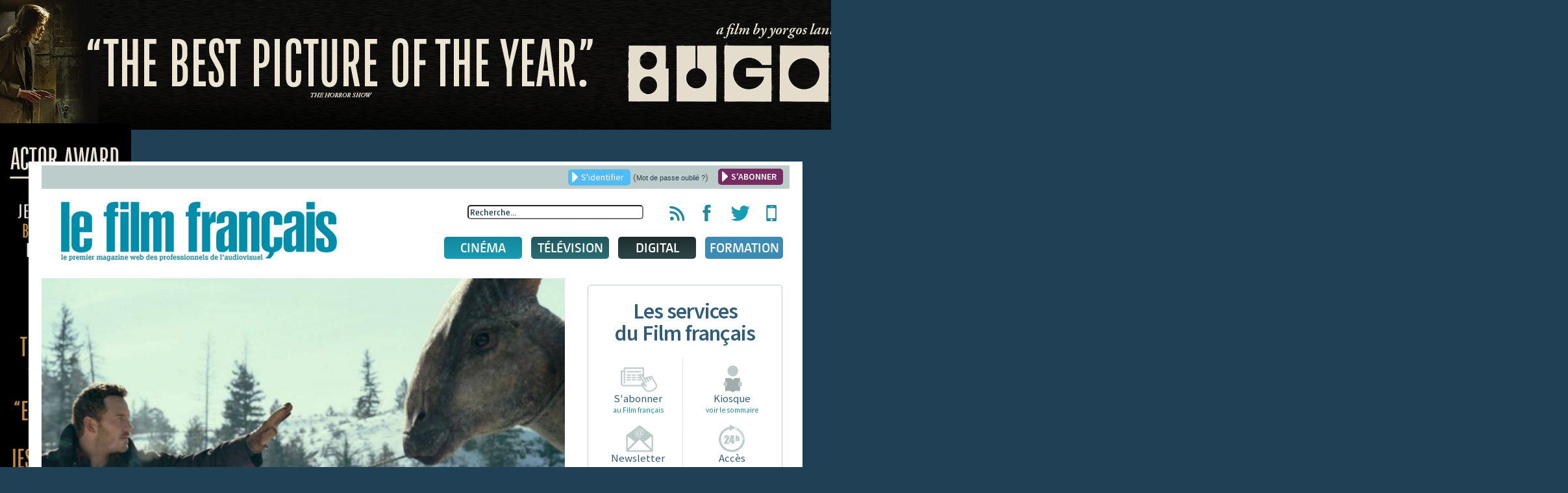

--- FILE ---
content_type: text/html; charset=utf-8
request_url: https://www.lefilmfrancais.com/cinema/157019/bo-1er-jour-jurassic-world-3-deuxieme-demarrage-de-l-annee
body_size: 17222
content:
<!DOCTYPE html>
<html xmlns="http://www.w3.org/1999/xhtml" xml:lang="fr-fr" lang="fr-fr" dir="ltr">
<head>
	<meta name="viewport" content="width=device-width, initial-scale=1.0" />
	<meta name="apple-itunes-app" content="app-id=886644436" />
	<meta name="google-site-verification" content="TZJu4BZp5Vbhf1LSC1XAhD24TgN27ZwOI7i3o-yozWk" />
	<meta property="fb:app_id" content="167610510301631" />
	  <base href="https://www.lefilmfrancais.com/index.php" />
  <meta http-equiv="content-type" content="text/html; charset=utf-8" />
  <meta name="description" content="En tête des nouveautés en France pour son premier jour d'exploitation,&amp;nbsp;Jurassic World : Le monde d'après démarre devant&amp;nbsp;Top Gun : Maverick&amp;nbsp;mais derrière Doctor Strange 2 hors avant-premières. Le blockbuster devance ainsi sans difficultés le reste des inédits, dont&amp;nbsp;Champagne ! et&amp;nbsp;Men en deuxième et troisième position du box-office.&amp;nbsp;" />
  <title>BO 1er jour : &quot;Jurassic World 3&quot; deuxième démarrage de l'année - Le film français</title>
  <link href="https://www.lefilmfrancais.com/cinema/157019/bo-1er-jour-jurassic-world-3-deuxieme-demarrage-de-l-annee" rel="canonical" />
  <link href="/templates/lefilmfrancais/favicon.ico" rel="shortcut icon" type="image/vnd.microsoft.icon" />
  <link href="https://www.lefilmfrancais.com/index.php/component/search/?id=157019&amp;format=opensearch" rel="search" title="Valider Le film français : le premier magazine web des professionnels de l'audiovisuel" type="application/opensearchdescription+xml" />
  <link rel="stylesheet" href="/plugins/system/jcemediabox/css/jcemediabox.css?1d12bb5a40100bbd1841bfc0e498ce7b" type="text/css" />
  <link rel="stylesheet" href="/plugins/system/jcemediabox/themes/squeeze/css/style.css?904d706a133c73eabd5311fc39fa401b" type="text/css" />
  <link rel="stylesheet" href="/media/system/css/modal.css" type="text/css" />
  <link rel="stylesheet" href="/templates/lefilmfrancais/css/template.css" type="text/css" />
  <link rel="stylesheet" href="/templates/lefilmfrancais/css/jscrollpane.css" type="text/css" />
  <link rel="stylesheet" href="/templates/lefilmfrancais/css/slideshow.css" type="text/css" />
  <link rel="stylesheet" href="/templates/lefilmfrancais/css/tableaux.css" type="text/css" />
  <link rel="stylesheet" href="/templates/lefilmfrancais/css/other.css" type="text/css" />
  <link rel="stylesheet" href="/templates/lefilmfrancais/css/jquery.ui.css" type="text/css" />
  <link rel="stylesheet" href="/templates/lefilmfrancais/css/menusmartphone.css" type="text/css" />
  <link rel="stylesheet" href="/templates/lefilmfrancais/css/print.css" type="text/css" media="print" />
  <link rel="stylesheet" href="/modules/mod_cookiesaccept/screen.css" type="text/css" />
  <script src="/plugins/system/jcemediabox/js/jcemediabox.js?0c56fee23edfcb9fbdfe257623c5280e" type="text/javascript"></script>
  <script src="/media/system/js/mootools-core.js" type="text/javascript"></script>
  <script src="/media/jui/js/jquery.min.js" type="text/javascript"></script>
  <script src="/media/jui/js/jquery-noconflict.js" type="text/javascript"></script>
  <script src="/media/jui/js/jquery-migrate.min.js" type="text/javascript"></script>
  <script src="/media/system/js/core.js" type="text/javascript"></script>
  <script src="/media/system/js/mootools-more.js" type="text/javascript"></script>
  <script src="/media/system/js/modal.js" type="text/javascript"></script>
  <script src="/media/jui/js/bootstrap.min.js" type="text/javascript"></script>
  <script src="/templates/lefilmfrancais/js/jquery-ui.js" type="text/javascript"></script>
  <script src="/templates/lefilmfrancais/js/jquery.jscrollpane.min.js" type="text/javascript"></script>
  <script src="/templates/lefilmfrancais/js/jquery.flexisel.js" type="text/javascript"></script>
  <script src="/templates/lefilmfrancais/js/slideshow/jquery.aw-showcase.js" type="text/javascript"></script>
  <script src="/templates/lefilmfrancais/js/lib/jquery.mousewheel.js" type="text/javascript"></script>
  <script src="/templates/lefilmfrancais/js/lib/jquery.hoverIntent.minified.js" type="text/javascript"></script>
  <script src="/templates/lefilmfrancais/js/template.js" type="text/javascript"></script>
  <script src="/templates/lefilmfrancais/js/jquery.customSelect.min.js" type="text/javascript"></script>
  <script src="/templates/lefilmfrancais/js/jquery.meanmenu.js" type="text/javascript"></script>
  <script type="text/javascript">
JCEMediaBox.init({popup:{width:"",height:"",legacy:0,lightbox:0,shadowbox:0,resize:1,icons:0,overlay:1,overlayopacity:0.8,overlaycolor:"#000000",fadespeed:500,scalespeed:500,hideobjects:0,scrolling:"fixed",close:2,labels:{'close':'Fermer','next':'Suivant','previous':'Précédent','cancel':'Annuler','numbers':'{$current} sur {$total}'},cookie_expiry:"",google_viewer:0},tooltip:{className:"tooltip",opacity:0.8,speed:150,position:"br",offsets:{x: 16, y: 16}},base:"/",imgpath:"plugins/system/jcemediabox/img",theme:"squeeze",themecustom:"",themepath:"plugins/system/jcemediabox/themes",mediafallback:0,mediaselector:"audio,video"});
		jQuery(function($) {
			SqueezeBox.initialize({});
			SqueezeBox.assign($('a.modal').get(), {
				parse: 'rel'
			});
		});jQuery(function() {
					jQuery("#accordion").accordion({
						autoHeight: true,
						heightStyle: "content",
						navigation: true,
						active: 0 ,
						collapsible: true });
				});
  </script>
  <meta property="og:title" content="BO 1er jour : Jurassic World 3 deuxième démarrage de l'année" />
                <meta property="og:type" content="article" />
                <meta property="og:url" content="https://www.lefilmfrancais.com/cinema/157019/bo-1er-jour-jurassic-world-3-deuxieme-demarrage-de-l-annee" />
                <meta property="og:image" content="https://www.lefilmfrancais.com/images/com_papyrus/0f383770462bc9fb8ed47cf67d2b427f.jpg" />
                <meta property="og:site_name" content="Le Film Français" />
                <meta property="fb:admins" content="7969601753" />
                <meta property="og:description" content="" />
  <meta property="og:title" content="BO 1er jour : Jurassic World 3 deuxième démarrage de l'année"/>
<meta property="og:type" content="article"/>
<meta property="og:url" content="https://www.lefilmfrancais.com/cinema/157019/bo-1er-jour-jurassic-world-3-deuxieme-demarrage-de-l-annee"/>
<meta property="og:image" content="https://www.lefilmfrancais.com/images/com_papyrus/vignettes/0f383770462bc9fb8ed47cf67d2b427f.jpg"/>
<meta property="og:site_name" content="Le Film Français"/>
<meta property="fb:admins" content="7969601753"/>
<meta property="fb:app_id" content="167610510301631" />
<meta property="og:description" content="En tête des nouveautés en France pour son premier jour d'exploitation,&nbsp;Jurassic World : Le monde d'après démarre devant&nbsp;Top Gun : Maverick&nbsp;mais derrière Doctor Strange 2 hors avant-premières. Le blockbuster devance ainsi sans difficultés le reste des inédits, dont&nbsp;Champagne ! et&nbsp;Men en deuxième et troisième position du box-office.&nbsp;"/>

    	<!--[if lt IE 9]>
		<script src="/media/jui/js/html5.js"></script>
	<![endif]-->

    <!-- Google tag (gtag.js) -->
    <script async src="https://www.googletagmanager.com/gtag/js?id=G-1L6YMKLEKK"></script>
    <script>
        window.dataLayer = window.dataLayer || [];
        function gtag(){dataLayer.push(arguments);}
        gtag('js', new Date());

        gtag('config', 'G-1L6YMKLEKK');
    </script>

<script type="text/javascript">


 
  var _gaq = _gaq || [];
  _gaq.push(['_setAccount', 'UA-8716646-1']);
  _gaq.push(['_trackPageview']);
  _gaq.push(['_trackPageLoadTime']);
  (function() {
    var ga = document.createElement('script'); ga.type = 'text/javascript'; ga.async = true;
    ga.src = ('https:' == document.location.protocol ? 'https://ssl' : 'http://www') + '.google-analytics.com/ga.js';
    var s = document.getElementsByTagName('script')[0]; s.parentNode.insertBefore(ga, s);
  })();
 
</script>
    <script src="https://mymozzo.net/communication/tools/dist/82973ed9a4de634c1547743760a60915/c305nu.js" type="text/javascript" charset="UTF-8" defer></script>
   </head>

<body class="site com_papyrus view-article no-layout no-task">

	<div class='partage'>
		<div class="rsfb">
			<a href="#" target="__blank" title="Partager via Facebook">
				<img src="/templates/lefilmfrancais/images/logofb.png" />
			</a>
		</div>
		<div class="rstw">
			<a href="#" target="__blank" title="Partager via Twitter">
				<img src="/templates/lefilmfrancais/images/logotw.png" />
			</a>
		</div>
	</div>
	<!-- Body -->
	<div class="body" id="bodytop">
    
    <div class="noprint" style="text-align:center;">
    <div class="bannergroup">
    
            <div class="banneritem">
                                                                                                                                                                                                                                                                                                                                        <a
                                href="https://focusfeaturesguilds.com/bugonia" target="_blank"
                                title="Habillage_Bugonia">
                                <img
                                    src="https://www.lefilmfrancais.com/images/banners/bugonia_habillage.png"
                                    alt="Habillage_Bugonia"
                                    width ="1610"                                    height ="1300"                                />
                            </a>
                                                                                    <div class="clr"></div>
        </div>
    
    </div>

    </div>
    
		<div class="container">
			<!-- Header -->
			<header class="header" role="banner">
				<div class="header-inner clearfix">
                    <div class="noprint">		<div class="moduletable">

		
			

<div class="header-top text-right clearfix">
   <!-- <a href="https://www.lefilmfrancais.com/tags/14413/congres-fncf-2019" style="font-weight: bold; float:left; color:#153951; margin-left:20px;">Retrouvez toute l'actualité du Congrès de la FNCF 2019</a> -->
	<a href="/" class="ouvre_popup_identification bouton btn_bleu bouton_login">S'identifier</a>
    <span class="password_lost">(<a href="/index.php?option=com_users&view=reset">Mot de passe oublié ?</a>)</span>
    <a href="/abonnement" class="bouton btn_bleu pull-right bouton_creer_compte"style="background:#782B63; font-weight: bold;">S'ABONNER</a>
</div>

<div class="popup_identification popup_lff">
	    <a href="/abonnement"><img alt="" width="100%" height="100%" src="/templates/lefilmfrancais/img/610x220-4.jpg"></a>
        <br />
        <h4>Identifiez-vous</h4>
        <form action="" method="post" id="idlogin-form" class="form-inline" >
          <div class="userdata">
            <div class="controls">
              <input id="modlgn-username" type="text" name="username" class="input-small" tabindex="0" size="18" placeholder="Votre identifiant..." />
            </div>
            <div class="controls">
              <input id="modlgn-passwd" type="password" name="password" class="input-small" tabindex="0" size="18" placeholder="Mot de passe" />
            </div>
            <div class="controls">
              <button type="submit" tabindex="0" name="Submit" class="bouton btn_bleu" onclick="return validaccess(1);">Connexion</button>
            </div>
            <input type="hidden" name="remember" value="yes" />
            <input type="hidden" name="option" value="com_users" />
            <input type="hidden" name="task" value="user.login" />
			            <input type="hidden" name="return" value="aHR0cHM6Ly93d3cubGVmaWxtZnJhbmNhaXMuY29tL2luZGV4LnBocD9vcHRpb249Y29tX3BhcHlydXMmdmlldz1hcnRpY2xlJmlkPTE1NzAxOQ==" />
            <input type="hidden" name="4be38a25d3750574039945c7df954f94" value="1" /> 
            <div id="erroruser" class="error"></div>
          </div>
        </form>
        <a href="#" title="Fermer la fenêtre" class="close"></a>
	
    
</div>


		</div>

	</div>
<!--                    <div class="alert alert-warning" role="alert" style="background-color:#fff3cd;text-align: center;padding: 5px 5px; margin: 10px 10px 30px 10px;">-->
<!--                        Nous vous informons que le site du film français sera en maintenance technique durant la matinée du <strong>mardi 06 décembre</strong>.<br> Le site sera inaccessible quelques heures. Veuillez nous excuser pour la gêne occasionnée.-->
<!--                    </div>-->

                    <!--<h3 style="text-align: center">
                       <a href="https://www.lefilmfrancais.com/seriesmania" style="color: #9d2a2f">
                           <img src="https://lefilmfrancais.com/images/bann17.png" alt="Voter pour les Prix des Révélations" /><br>
                       </a>

                      Cannes 2022<a href="https://www.lefilmfrancais.com/seriesmania" style="color: #9d2a2f">Votez pour les Prix des Révélations</a>
                       </h3>
                      Cannes 2022
                       <p style="text-align: center">
                           <a href="https://www.lefilmfrancais.com/tags/15896/cannes-2022" style="color: #179c4">
                           <a href="http://cannes2022.lefilmfrancais.com/" style="color: #179c4">
                               <img src="https://lefilmfrancais.com/images/cannes2022_100.png" alt="Cannes 2022"><br>
                               <img src="https://lefilmfrancais.com/images/advert/Banniere-Cannes.jpg" alt="Cannes 2022" style="width: 770px"><br>
                               <strong>Cannes 2022 : Les actualités</strong>
                           </a>
                       </p>-->
					<a class="brand pull-left" href="/">
						<img width="425" height="92" src="https://www.lefilmfrancais.com/images/lff/logo.gif" alt="Le film français : le premier magazine web des professionnels de l'audiovisuel" />					</a>

                    <div class="pull-right noprint">
                        <div class="icones-rs pull-right">
                            <ul class="unstyled inline">
                                <li><a href="/flux-rss" title="Flux RSS du film français"><span class="hidden">Flux RSS du film français</span></a></li>
                                <li><a href="https://www.facebook.com/lefilmfrancais" target="_blank" title="Page Facebook du film français"><span class="hidden">Page Facebook du film français</span></a></li>
                                <li><a href="https://twitter.com/lefilmfrancais" target="_blank" title="Compte Twitter du film français"><span class="hidden">Compte Twitter du film français</span></a></li>
                                <li><a href="https://itunes.apple.com/us/app/le-film-francais-lapplication/id886644436?l=fr&ls=1&mt=8" target="_blank" title="Applications mobiles du film français"><span class="hidden">Applications mobiles du film français</span></a></li>
                            </ul>
                        </div>
                        <div class="header-search pull-right noprint">
                            <div class="search">
	<form action="index.php" method="get" class="form-inline" id="frmsearchword">
	<input type="hidden" name="option" value="com_papyrus">
	<input type="hidden" name="view" value="recherche">
		<input name="searchword" id="searchword"  maxlength="100"  class="inputbox search-query" type="text" size="20" value="Recherche..."  onblur="if (this.value=='') this.value='Recherche...';" onfocus="if (this.value=='Recherche...') this.value='';" />	</form>
</div>
<script>
jQuery(function() {
    
    jQuery( "#searchword" ).autocomplete({
      source:"/index.php?option=com_papyrus&view=recherche&task=json&tmpl=rss",
      dataType: "jsonp",
      minlength : 3
    }).autocomplete( "instance" )._renderItem = function( ul, item ) {
		if(item.id){
	 	   return jQuery( "<li>" )
	       .append( "<a class='clearfix' href='"+item.link+"'><img src='" + item.icon +"' /><span>" + item.label + "</span><br /><span class='desc'>"+item.desc+"</span></a>" )
	       .appendTo( ul );
		}else{
		 	   return jQuery( "<li class='allresult'>" )
		       .append( "<a class='clearfix' href='"+item.link+"'><span>" + item.label + "</span></a>" )
		       .appendTo( ul );
	  	}
	  	
	}; 
});



</script>
                        </div>                        
                        
                        <div class="clearfix noprint">
                            
<nav class="navigation pull-left" role="navigation">
	<ul class="nav menu">
		<li class="item-160 parent cinema niveau1">
		<a href="/cinema" class="lien_niveau1" >Cinéma</a>		
			<ul class="subnav1 subnav">
				<li class="item221 niveau2">
				<a href="/cinema" class="ssmenu"><span>Actu</span></a>
					<div class="content">
						<div class="pull-left">
							<h3>France</h3>
							<ul><li><a href="https://www.lefilmfrancais.com/cinema/174741/l-afcae-devoile-ses-nouveaux-soutiens">L'Afcae dévoile ses nouveaux soutiens</a></li><li><a href="https://www.lefilmfrancais.com/cinema/174740/sony-complete-son-line-up">Sony complète son line-up</a></li><li><a href="https://www.lefilmfrancais.com/cinema/174738/cartes-illimitees-agrements-accordes-pour-pathe-cinemas-et-ugc">Cartes illimitées : Agréments accordés pour Pathé Cinémas et UGC</a></li></ul><a href="https://www.lefilmfrancais.com/cat/133/cinema-actualite-france" class="bouton btn_bleu">Voir les autres articles</a>
						</div>
						<div class="pull-right">
							<h3>International</h3>
							<ul><li><a href="https://www.lefilmfrancais.com/cinema/174744/rachat-de-warner-par-netflix-ted-sarandos-precise-ses-ambitions-pour-la-salle">Rachat de Warner par Netflix : Ted Sarandos précise ses ambitions pour la salle</a></li><li><a href="https://www.lefilmfrancais.com/cinema/174734/berlinale-2026-une-coproduction-francaise-en-ouverture">Berlinale 2026 - Une coproduction française en ouverture</a></li><li><a href="https://www.lefilmfrancais.com/cinema/174722/changement-de-direction-chez-lucasfilm">Changement de direction chez Lucasfilm</a></li></ul><a href="https://www.lefilmfrancais.com/cat/132/cinema-actualite-international" class="bouton btn_bleu">Voir les autres articles</a></div>
					</div />
				</li>
				<li class="item222 niveau2">
				<a href="https://www.lefilmfrancais.com/cat/141/cinema-chiffres" class="ssmenu"><span>Chiffres</span></a>
					<div class="content">
						<div class="pull-left">
							<h3>France</h3>
								<ul class="disc">
									<li><a href="https://www.lefilmfrancais.com/cat/142/demarrages-14h-paris">Démarrages 14h Paris</a></li>
									<li><a href="https://www.lefilmfrancais.com/cat/143/bo-au-dimanche-soir">BO au dimanche soir</a></li>
									<li><a href="https://www.lefilmfrancais.com/cat/153/bo-nouveautes-au-dimanche-soir">BO nouveautés au dimanche soir</a></li>
									<li><a href="https://www.lefilmfrancais.com/cat/144/top-10-entrees">Top 10 entrées</a></li>
									<li><a href="https://www.lefilmfrancais.com/cat/146/entrees-premier-jour">Entrées premier jour</a></li>
									<li><a href="https://www.lefilmfrancais.com/cat/148/cine-chiffres-paris-peripherie">Ciné chiffres Paris-periphérie</a></li>
								</ul>
						</div>
						<div class="pull-right">
							<h3>International</h3>
								<ul class="disc">
									<li><a href="https://www.lefilmfrancais.com/cat/150/bo-us-au-dimanche-soir">BO US au dimanche soir</a></li>
									<li><a href="https://www.lefilmfrancais.com/cat/152/top-20-des-films-francais-a-l-etranger">Top 20 des films français à l’étranger</a></li>
								</ul>
						</div>
					</div />
				</li>	
				<li class="item225 niveau2">
					<a href="javascript:void(0);" class="ssmenu"><span>Agenda</span></a>
					<div class="content">
					<ul class="disc">
						<li><a href="/festival">Festivals</a></li>
						<li><a href="/marche">Marchés</a></li>
						<!-- 
						<li><a href="/">Congrès</a></li>
						<li><a href="/">Rencontres</a></li>
						--->
					</ul>
					<!-- <a href="/" class="bouton btn_bleu">Tous les agendas</a> --></div />
				</li>
				<li class="item226 niveau2">
					<a href="/index.php?option=com_calendrier&view=fichesfilm&Itemid=176" class="ssmenu"><span>Fiches films</span></a>
					<div class="content"><h3>Sorties Du 12 au 18 janvier 2026</h3><ul class="fichefilm clearfix"><li><a href="https://www.lefilmfrancais.com/film/65166/laguna" title="Laguna"><img width="" height="" src="/cache/images/mod_lff_menufichesfilms/296970.jpg" alt=""/>Laguna</a></li><li><a href="https://www.lefilmfrancais.com/film/65299/sans-pitie" title="Sans pitié"><img width="" height="" src="/cache/images/mod_lff_menufichesfilms/255496.jpg" alt=""/>Sans pitié</a></li>
					<li class="bouton"><a class="bouton btn_bleu" href="/index.php?option=com_calendrier&view=fichesfilm&Itemid=176">Voir les fiches films</a></li>
					</ul>
					</div />
				</li>
			</ul>		
		
		</li>
		<li class="item-161 tele niveau1"><a href="/television" class="lien_niveau1" >Télévision</a>
			<ul class="subnav">
					<li class="item223 niveau2">
						<a href="https://www.lefilmfrancais.com/cat/134/television-actualites"><span>Actu</span></a>
						<div class="content">
							<div class="pull-left">
								<h3>France</h3>
							<ul><li><a href="https://www.lefilmfrancais.com/television/174719/excellent-demarrage-pour-il-etait-deux-fois">Excellent démarrage pour "Il était deux fois"</a></li><li><a href="https://www.lefilmfrancais.com/television/174710/un-nouveau-producteur-chez-jla-groupe">Un nouveau producteur chez JLA Groupe</a></li><li><a href="https://www.lefilmfrancais.com/television/174707/ligue-1ode-football-la-justice-rejette-les-demandes-de-canal-et-bein-sport">Ligue 1 de football : La justice rejette les demandes de Canal+ et beIN sport</a></li>
							</ul><a href="https://www.lefilmfrancais.com/cat/136/television-actualite-france" class="bouton btn_bleu">Voir les autres articles</a></div>
							<div class="pull-right">
								<h3>International</h3>
							<ul><li><a href="https://www.lefilmfrancais.com/television/174709/lnaudience-des-golden-globes-en-berne">L’audience des Golden Globes en berne</a></li><li><a href="https://www.lefilmfrancais.com/television/174696/belgique-la-commission-series-a-soutenu-quatre-nouveaux-projets">Belgique - La Commission Séries a soutenu quatre nouveaux projets</a></li><li><a href="https://www.lefilmfrancais.com/television/174643/hbo-va-se-pencher-sur-l-affaire-gisele-pelicot">HBO va se pencher sur l'affaire Gisèle Pelicot</a></li></ul><a href="https://www.lefilmfrancais.com/cat/135/television-actualite-international" class="bouton btn_bleu">Voir les autres articles</a></div>
						</div />
					</li>
					<li class="item224 niveau2">
						<a href="https://www.lefilmfrancais.com/cat/170/mediamat-hebdo-et-prime-time"><span>Audiences</span></a>
						<div class="content">
							<div class="audience" style="">	
							
    							<div class="pull-left">
        							<h3>Audiences quotidiennes</h3>
        							<ul class="disc"><li><a href="https://www.lefilmfrancais.com/television/174723/audiences-tv-master-crimes-passionne-sur-tf1">Audiences TV : "Master Crimes" passionne sur TF1 </a></li><li><a href="https://www.lefilmfrancais.com/television/174704/audiences-tv-le-prime-des-verites-vise-juste-sur-w9">Audiences TV : "Le prime des vérités" vise juste sur W9</a></li><li><a href="https://www.lefilmfrancais.com/television/174685/audiences-tv-face-face-tient-tete">Audiences TV  : "Face à face" tient tête</a></li><li><a href="https://www.lefilmfrancais.com/television/174667/audiences-tv-tf1-premiere-de-la-classe-avec-le-dipl-me">Audiences TV : TF1 première de la classe avec "Le diplôme"</a></li><a href="https://www.lefilmfrancais.com/cat/235/audiences-quotidiennes" class="bouton btn_bleu">Voir Toutes les audiences</a></ul>
    							
    						    </div>
    						    <div class="pull-right">
        							<h3>Médiamat hebdo et prime-time</h3>
        							<ul class="disc"><li><a href="https://www.lefilmfrancais.com/television/174441/du-08-au-14-d-eacute-cembre-2025">Du 08 au 14 d&eacute;cembre 2025</a></li><li><a href="https://www.lefilmfrancais.com/television/174333/du-01-au-07-d-eacute-cembre-2025">Du 01 au 07 d&eacute;cembre 2025</a></li><li><a href="https://www.lefilmfrancais.com/television/174249/du-24-au-30-novembre-2025">Du 24 au 30 novembre 2025</a></li><li><a href="https://www.lefilmfrancais.com/television/174189/du-18-au-24-novembre-2025">Du 18 au 24 novembre 2025</a></li><a href="https://www.lefilmfrancais.com/cat/170/mediamat-hebdo-et-prime-time" class="bouton btn_bleu">Voir Toutes les médiamat hebdo</a></ul>
    							
    						    </div>
    						</div>
    					</div>
				</li>
			</ul>		
		</li>
		<li class="item-162 media niveau1"><a href="/digital" class="lien_niveau1" >Digital</a>
			<ul class="subnav">
				<li class="item227 niveau2">
					<a href="https://www.lefilmfrancais.com/cat/137/digital-actualites"><span>Actu</span></a>
					<div class="content">
							<div class="pull-left">
								<h3>France</h3>
							<ul><li><a href="https://www.lefilmfrancais.com/digital/174727/france-televisions-lance-une-chaine-sport-sur-sa-plateforme-l-occasion-des-jo-d-hiver">France Télévisions lance une chaîne sport sur sa plateforme à l'occasion des JO d'hiver</a></li><li><a href="https://www.lefilmfrancais.com/digital/174721/disney-originalement-v-tre">Disney+ : Originalement vôtre</a></li><li><a href="https://www.lefilmfrancais.com/digital/174687/accord-de-distribution-entre-prime-video-et-le-groupe-m6">Accord de distribution entre Prime Video et le groupe M6</a></li></ul><a href="https://www.lefilmfrancais.com/cat/140/digital-actualite-france" class="bouton btn_bleu">Voir les autres articles</a>
							</div>
							<div class="pull-right">
								<h3>International</h3>
							<ul><li><a href="https://www.lefilmfrancais.com/digital/174735/accord-sony-pictures-netflix-quel-impact-pour-le-marche-francais">Accord Sony Pictures - Netflix : Quel impact pour le marché français ?</a></li><li><a href="https://www.lefilmfrancais.com/digital/174725/lnacteur-matthew-mcconaughey-brevette-son-image-pour-la-proteger-de-lnia">L’acteur Matthew McConaughey brevette son image pour la protéger de l’IA</a></li><li><a href="https://www.lefilmfrancais.com/digital/174476/youtube-diffusera-gratuitement-les-oscars-compter-de-2029">YouTube diffusera gratuitement les Oscars à compter de 2029</a></li></ul><a href="https://www.lefilmfrancais.com/cat/139/digital-actualite-international" class="bouton btn_bleu">Voir les autres articles</a>
							</div>					</div />
				</li>
				<li class="item228 niveau2">
					<a href="https://www.lefilmfrancais.com/cat/173/digital-chiffres"><span>Chiffres</span></a>
					<div class="content">
						<ul class="disc">
		    				<li><a href="https://www.lefilmfrancais.com/cat/239/top-dvd-blu-ray">Top DVD/blu-ray</a></li>
		    				<li><a href="https://www.lefilmfrancais.com/cat/240/top-vad">Top VàD</a></li>
						</ul>
					</div />
				</li>
				<li class="item229 niveau2">
					<a href="javascript:void(0);"><span>Sorties</span></a>
					<div class="content">
						<ul class="disc">
							<li><a href="/sortie-video">calendrier des sorties DVD/blu-ray</a></li>
							<li><a href="/sortie-video">calendrier des sorties VOD</a></li>
						</ul>
					</div />
				</li>
			</ul>		
		</li>
 		<li class="item-300 parent formation niveau1">
			<a href="/formation" class="lien_niveau1" >Formation</a>
			<ul class="subnav1 subnav">
				<li class="item221 niveau2">
				<a href="/formation" class="lien_niveau1"><span>formations</span></a><br><img src="/./images/lff/LOGO_DIXIT_LFF_BLANC.png">
					<div class="content">
						<div class="pull-left">
							<ul><li><a href="https://www.lefilmfrancais.com/165278/produire-un-film-dnanimation"><b>Produire un film d’animation </b></a><span style="color:#ffffff;">Du 23 au 27 juin 2025</span></li><li><a href="https://www.lefilmfrancais.com/153787/small-is-beautiful-comment-produire-un-film-petit-budget"><b>Small is beautiful : Comment produire un film à petit budget</b></a><span style="color:#ffffff;">Du 24 au 26 juin 2025</span></li><li><a href="https://www.lefilmfrancais.com/153786/comment-produire-et-financer-une-serie"><b>Comment produire et financer une série ?</b></a><span style="color:#ffffff;">Prochaine session automne 2025</span></li><li><a href="https://www.lefilmfrancais.com/153782/produire-un-court-metrage"><b>Produire un court métrage</b></a><span style="color:#ffffff;">Du 17 au 19 juin 2025</span></li></ul>
						</div>
					</div />
				</li>
			</ul>
		</li>
	</ul>
</nav>
                        </div>
                        
                         <div class="clearfix navigation-smartphone noprint">
                         	<nav>
	                            <ul class="nav menusmartphone">
<li class="item-200 deeper parent"><a href="/cinema" >Cinéma</a><ul class="nav-child unstyled small"><li class="item-201"><a href="/cinema" >Actu</a></li><li class="item-202"><a href="/cat/141/cinema-chiffres" >Chiffres</a></li><li class="item-203"><a href="/fiches-films-du-film-francais" >Agenda</a></li><li class="item-204"><a href="/fiches-films-du-film-francais" >Fiches films</a></li></ul></li><li class="item-205 deeper parent"><a href="/television" >Télévision</a><ul class="nav-child unstyled small"><li class="item-206"><a href="/cat/134/television-actualites" >Actu</a></li><li class="item-207"><a href="/cat/170/mediamat-hebdo-et-prime-time" >Audiences</a></li></ul></li><li class="item-208 deeper parent"><a href="/digital" >Digital</a><ul class="nav-child unstyled small"><li class="item-209"><a href="/cat/137/digital-actualites" >Actu</a></li><li class="item-210"><a href="/cat/173/digital-chiffres" >Chiffres</a></li><li class="item-211"><a href="/sortie-video" >Sorties</a></li></ul></li></ul>

                            </nav>
                        </div>
                        
                    </div>
				</div><!-- fin .header-inner -->

			</header>
            
              
			
			
			<div class="clearfix">

									<main id="content" role="main" class="pull-left">

				
					<!-- Begin Content -->
					<div class="noprint">
					

					<div id="system-message-container">
	</div>

					
					
                    </div>

                                            		<a href="/images/com_papyrus/0f383770462bc9fb8ed47cf67d2b427f.jpg" class="modal"><div class="cropimage_full imgcover printok"style="background:url(/images/com_papyrus/0f383770462bc9fb8ed47cf67d2b427f.jpg)"><img src="/images/com_papyrus/contenus/0f383770462bc9fb8ed47cf67d2b427f.jpg" width="850" height="509" alt="" class="visuel-article" /></div></a><div class='partager noprint'><ul><li><a href='#' class='ouvre_popup_ami' title='Envoyer à un ami'></a></li><li><a onclick='window.print(); trackclick();' title='Imprimer8'></a><script>function trackclick(){_gaq.push(['_trackEvent', 'click', 'bouton print']);}</script><li><a href='https://www.facebook.com/sharer/sharer.php?u=https://www.lefilmfrancais.com/cinema/157019/bo-1er-jour-jurassic-world-3-deuxieme-demarrage-de-l-annee' target='_blank' title='Partager sur Facebook'></a><li><a href="https://twitter.com/intent/tweet/?url=https://www.lefilmfrancais.com/cinema/157019/bo-1er-jour-jurassic-world-3-deuxieme-demarrage-de-l-annee&text=BO 1er jour : &quot;Jurassic World 3&quot; deuxième démarrage de l&#039;année&via=lefilmfrancais" title='Partager sur Twitter'></a><li><a href='https://www.linkedin.com/sharing/share-offsite/?url=https://www.lefilmfrancais.com/cinema/157019/bo-1er-jour-jurassic-world-3-deuxieme-demarrage-de-l-annee' target='_blank' title='Partager sur Linkedin'></a></ul></div><span class="bouton btn_rubrique btn_cinema">Cinéma</span>                  
          <h1 class="printok">BO 1er jour : "Jurassic World 3" deuxième démarrage de l'année</h1>
		  <div class="contenu_article printok"><small class="">Date de publication : 09/06/2022 - 16:39</small>	<p class="chapeau">
				En tête des nouveautés en France pour son premier jour d'exploitation,&nbsp;<em>Jurassic World : Le monde d'après </em>démarre devant&nbsp;<em>Top Gun : Maverick&nbsp;</em>mais derrière <em>Doctor Strange 2</em> hors avant-premières. Le blockbuster devance ainsi sans difficultés le reste des inédits, dont&nbsp;<em>Champagne !</em> et&nbsp;<em>Men</em> en deuxième et troisième position du box-office.&nbsp;
				</p><div class="pull-right text-right"><small>© crédit photo : Universal Pictures France</small></div>
			</div> <!-- fin .contenu_article -->
			<div class="clearfix"></div><hr /><div class="no_user">
	<span class="warning">L’accès à cet article est réservé aux abonnés.</span>						
	<div class="form">
		<h3>Vous avez <span class="blanc">déjà un compte</span></h3>
		<form action="/index.php/component/papyrus/" method="post" id="idlogin-form2" class="form-inline" onclick="return validaccess(2);">
					<fieldset>
				<input id="modlgn-username" class="modlgn-username2 clearfocus" type="text" name="username" value="Identifiant" />
				<input id="modlgn-passwd" class="modlgn-passwd2 clearfocus" type="password" name="password" value="Mot de passe" />
				<input type="submit" value="Valider" class="bouton btn_bleu" />
			</fieldset>
			<input id="modlgn_remember" type="hidden" name="remember" class="inputbox" value="yes" alt="Remember Me" />
			<input type="hidden" name="tt" value="tt" />
			<input type="hidden" name="option" value="com_users" />
			<input type="hidden" name="task" value="user.login" />
			<input type="hidden" name="return" value="aHR0cHM6Ly93d3cubGVmaWxtZnJhbmNhaXMuY29tL2luZGV4LnBocD9vcHRpb249Y29tX3BhcHlydXMmdmlldz1hcnRpY2xlJmlkPTE1NzAxOQ==" /><input type="hidden" name="4be38a25d3750574039945c7df954f94" value="1" />			<div id="erroruser2" class="error"></div>
		</form>
	</div>
	<div class="abonnement clearfix">
		<h3>S’abonner</h3>
		<a class="bouton btn_bleu" href="https://www.lefilmfrancais.com/abonnement" target="abo">Je suis déjà abonné au magazine</a>
		<a class="bouton btn_bleu" href="https://www.lefilmfrancais.com/abonnement" target="abo">Je ne suis abonné ni au magazine, ni au site web</a>
	</div>
	<br/>
	<div class="allopass clearfix">
		<h3>Accès 24 heures</h3>
		<p>Pour lire cet article et accéder à tous les contenus du site durant 24 heures<br>
		<a href="https://www.lefilmfrancais.com/acces-integral-24h" class="bouton btn_bleu">cliquez ici</a>
		</p>
	</div>
	<br/>
	<div class="allopass clearfix">
		<h3>Recevez nos alertes email gratuites</h3>	
		<a class="bouton btn_bleu ouvre_popup_newsletter" href="#"><big>s'inscrire</big></a>
	</div>
</div>

<div class="popup_ami popup_lff">
<h4>Envoyer à un ami</h4>
        <form action="#" method="post" id="idlogin-form" class="form-inline" onsubmit="return envoyeraunami(157019,'article');">
          <div id="amidata">
            <div class="controls">
              <input id="votrenom" type="text" name="votrenom" class="input-small" tabindex="0" size="58" placeholder="Votre nom..." />
            </div>
            <div class="controls">
              <input id="votreemail" type="text" name="votreemail" class="input-small" tabindex="0" size="58" placeholder="Votre email..." />
            </div>
            <div class="controls">
              <input id="emailami" type="text" name="emailami" class="input-small" tabindex="0" size="58" placeholder="Email de votre ami" />
            </div>
            <div class="controls">
            <br>
              <button type="submit" tabindex="0" name="Submit" class="bouton btn_bleu">Envoyer</button>
            </div>
            <div id="erroruser" class="error"></div>
          </div>
        </form>
        <a href="#" title="Fermer la fenêtre" class="close"></a>
</div>

                   
					<!-- End Content -->
				</main>

                        


									<div id="aside" class="pull-left noprint">
						<!-- Begin Right Sidebar -->
                        			<div class="moduletable">
					<div class="services clearfix">
    <h3>Les services <span>du Film français</span></h3>
    <ul class="unstyled" id="flexisel">
        <li class="services-abonner"><a href="/abonnement"><span></span><big>S'abonner</big><small>au Film français</small></a></li>
        <li class="services-kiosque"><a href="/cat/203/cette-semaine-dans-le-journal"><span></span><big>Kiosque</big><small>voir le sommaire</small></a></li>
        <li class="services-newsletter"><a href="#" class="ouvre_popup_newsletter"><span></span><big>Newsletter</big><small>gratuite</small><small id="resinsc"></small></a></li>
        <li class="services-acces"><a href="/acces-integral-24h"><span></span><big>Accès</big><small>24h</small></a></li>
        <li class="services-prod"><a href="/toute-la-production"><span></span><big>Toute la production</big><small>France, US, TV</small></a></li>
        <li class="services-calendrier"><a href="/index.php?option=com_calendrier&view=fichesfilm&Itemid=176"><span></span><big>Sorties</big><small>et événements</small></a></li>
        <li class="services-annonces"><a href="/index.php?option=com_content&view=article&id=6&Itemid=195"><span></span><big>Petites annonces</big><small>du Film français</small></a></li>
        <li class="services-aide"><a href="/index.php?option=com_content&view=article&id=11&Itemid=212"><span></span><big>Besoin d'aide ?</big><small>Foire aux questions</small></a></li>
    </ul>
</div>		</div>
			<div class="moduletable">
					<div class="articles-lus">
	<h3>Articles les + lus</h3>
    <ul class="unstyled">
                            	
		<li>
		<a href="https://www.lefilmfrancais.com/cinema/174674/studio-tf1-presente-son-premier-line-up">
		<span class="pull-left bouton btn_rubrique btn_cinema">Cinéma</span> 
		[Info Le film français] Studio TF1 présente son premier line-up</a>
		</li>
                            	
		<li>
		<a href="https://www.lefilmfrancais.com/television/174704/audiences-tv-le-prime-des-verites-vise-juste-sur-w9">
		<span class="pull-left bouton btn_rubrique btn_tele">Télévision</span> 
		Audiences TV : "Le prime des vérités" vise juste sur W9</a>
		</li>
                            	
		<li>
		<a href="https://www.lefilmfrancais.com/cinema/174729/du-changement-chez-pathe-cinemas">
		<span class="pull-left bouton btn_rubrique btn_cinema">Cinéma</span> 
		Du changement chez Pathé Cinémas</a>
		</li>
                            	
		<li>
		<a href="https://www.lefilmfrancais.com/cinema/174689/ugc-redevient-le-deuxieme-exploitant-de-france-en-nombre-d-entrees">
		<span class="pull-left bouton btn_rubrique btn_cinema">Cinéma</span> 
		UGC redevient le deuxième exploitant de France en nombre d'entrées</a>
		</li>
	</ul>
</div>		</div>
			<div class="moduletable">
					<div class="guide-des-salles" style="margin-top:10px">
<a href="https://www.lefilmfrancais.com/leguidedessalles"><img src="https://www.lefilmfrancais.com/images/advert/BAN_LGS_150x300.jpg" width="100%"></a>
</div>

    
		</div>
			<div class="moduletable">
					<div id="sidebar_toutelaprod">
                          <h3 class="prod_france">Production<br />FRANCE</h3>
                          <fieldset class="prod_france">
                            <div class="showcase_toute_la_prod clearfix prod_france">                      <div class="showcase-slide">
                                    <div class="showcase-content"><a href="https://www.lefilmfrancais.com/film/65425/memoire-de-fille"><div class="titreprod"><big>Mémoire de fille</big></div>En tournage</a></div></div>                      <div class="showcase-slide">
                                    <div class="showcase-content"><a href="https://www.lefilmfrancais.com/film/65424/kraken"><div class="titreprod"><big>Kraken</big></div>En préparation</a></div></div>                      <div class="showcase-slide">
                                    <div class="showcase-content"><a href="https://www.lefilmfrancais.com/film/65419/nirvana"><div class="titreprod"><big>Nirvana</big></div>En tournage</a></div></div>                      <div class="showcase-slide">
                                    <div class="showcase-content"><a href="https://www.lefilmfrancais.com/film/65414/a-road-less-travelled"><div class="titreprod"><big>A Road Less Travelled</big></div>En préparation</a></div></div>                      <div class="showcase-slide">
                                    <div class="showcase-content"><a href="https://www.lefilmfrancais.com/film/65410/un-peu-avant-minuit"><div class="titreprod"><big>Un peu avant minuit</big></div>En tournage</a></div></div>                      <div class="showcase-slide">
                                    <div class="showcase-content"><a href="https://www.lefilmfrancais.com/film/65341/la-maison-de-nos-reves"><div class="titreprod"><big>La maison de nos<br />rêves</big></div>En tournage</a></div></div>                      <div class="showcase-slide">
                                    <div class="showcase-content"><a href="https://www.lefilmfrancais.com/film/65323/le-fant-me-de-l-opera"><div class="titreprod"><big>Le fantôme de<br />l'Opéra</big></div>En postproduction</a></div></div>                      <div class="showcase-slide">
                                    <div class="showcase-content"><a href="https://www.lefilmfrancais.com/film/65298/ulysse"><div class="titreprod"><big>Ulysse</big></div>En postproduction</a></div></div>                      <div class="showcase-slide">
                                    <div class="showcase-content"><a href="https://www.lefilmfrancais.com/film/65295/un-detour-pour-diane"><div class="titreprod"><big>Un détour pour Diane</big></div>En tournage</a></div></div>                      <div class="showcase-slide">
                                    <div class="showcase-content"><a href="https://www.lefilmfrancais.com/film/65288/la-chaleur"><div class="titreprod"><big>La chaleur</big></div>En postproduction</a></div></div>                      <div class="showcase-slide">
                                    <div class="showcase-content"><a href="https://www.lefilmfrancais.com/film/65283/une-femme-aujourd-hui"><div class="titreprod"><big>Une femme aujourd'hui</big></div>En tournage</a></div></div>                      <div class="showcase-slide">
                                    <div class="showcase-content"><a href="https://www.lefilmfrancais.com/film/65264/en-viager"><div class="titreprod"><big>En viager</big></div>En postproduction</a></div></div>                      <div class="showcase-slide">
                                    <div class="showcase-content"><a href="https://www.lefilmfrancais.com/film/65242/fausse-note"><div class="titreprod"><big>Fausse note</big></div>En postproduction</a></div></div>                      <div class="showcase-slide">
                                    <div class="showcase-content"><a href="https://www.lefilmfrancais.com/film/65216/ducobu-et-le-fant-me-de-saint-potache"><div class="titreprod"><big>Ducobu et le fantôme<br />de Saint-Potache</big></div>En postproduction</a></div></div>                      <div class="showcase-slide">
                                    <div class="showcase-content"><a href="https://www.lefilmfrancais.com/film/65215/pour-le-plaisir"><div class="titreprod"><big>Pour le plaisir</big></div>En postproduction</a></div></div>                  </div>
                            <a href="/toute-la-production" class="bouton btn_bleu">Toute la production</a>
                        	</fieldset>
                        
                          <h3 class="prod_us">Production<br />US</h3>
                          <fieldset class="prod_us">
                            <div class="showcase_toute_la_prod clearfix prod_us">                      <div class="showcase-slide">
                                    <div class="showcase-content"><a href="https://www.lefilmfrancais.com/film/65349/what-happens-at-night"><div class="titreprod"><big>What Happens at Night</big></div>En préparation</a></div>
                                </div>                      <div class="showcase-slide">
                                    <div class="showcase-content"><a href="https://www.lefilmfrancais.com/film/65259/the-initiative"><div class="titreprod"><big>The Initiative</big></div>En préparation</a></div>
                                </div>                      <div class="showcase-slide">
                                    <div class="showcase-content"><a href="https://www.lefilmfrancais.com/film/65257/is-this-thing-on"><div class="titreprod"><big>Is this thing on?</big></div>En postproduction</a></div>
                                </div>                      <div class="showcase-slide">
                                    <div class="showcase-content"><a href="https://www.lefilmfrancais.com/film/65161/the-thomas-crown-affair"><div class="titreprod"><big>The Thomas Crown<br />Affair</big></div>En tournage</a></div>
                                </div>                      <div class="showcase-slide">
                                    <div class="showcase-content"><a href="https://www.lefilmfrancais.com/film/65040/forgotten-island"><div class="titreprod"><big>Forgotten Island</big></div>En tournage</a></div>
                                </div>                      <div class="showcase-slide">
                                    <div class="showcase-content"><a href="https://www.lefilmfrancais.com/film/65039/italianna"><div class="titreprod"><big>Italianna</big></div>En tournage</a></div>
                                </div>                      <div class="showcase-slide">
                                    <div class="showcase-content"><a href="https://www.lefilmfrancais.com/film/64956/clayface"><div class="titreprod"><big>Clayface</big></div>En préparation</a></div>
                                </div>                      <div class="showcase-slide">
                                    <div class="showcase-content"><a href="https://www.lefilmfrancais.com/film/64753/the-beatles"><div class="titreprod"><big>The Beatles</big></div>En préparation</a></div>
                                </div>                      <div class="showcase-slide">
                                    <div class="showcase-content"><a href="https://www.lefilmfrancais.com/film/64654/scream-7"><div class="titreprod"><big>Scream 7</big></div>En tournage</a></div>
                                </div>                      <div class="showcase-slide">
                                    <div class="showcase-content"><a href="https://www.lefilmfrancais.com/film/64589/minions-3"><div class="titreprod"><big>Minions 3</big></div>En tournage</a></div>
                                </div>                      <div class="showcase-slide">
                                    <div class="showcase-content"><a href="https://www.lefilmfrancais.com/film/64587/day-drinker"><div class="titreprod"><big>Day Drinker</big></div>En tournage</a></div>
                                </div>                      <div class="showcase-slide">
                                    <div class="showcase-content"><a href="https://www.lefilmfrancais.com/film/64528/the-odyssey"><div class="titreprod"><big>The Odyssey</big></div>En tournage</a></div>
                                </div>                      <div class="showcase-slide">
                                    <div class="showcase-content"><a href="https://www.lefilmfrancais.com/film/63809/until-dawn"><div class="titreprod"><big>Until Dawn</big></div>En postproduction</a></div>
                                </div>                      <div class="showcase-slide">
                                    <div class="showcase-content"><a href="https://www.lefilmfrancais.com/film/63806/wuthering-heights"><div class="titreprod"><big>Wuthering Heights</big></div>En postproduction</a></div>
                                </div>                      <div class="showcase-slide">
                                    <div class="showcase-content"><a href="https://www.lefilmfrancais.com/film/63699/animal-friends"><div class="titreprod"><big>Animal Friends</big></div>En postproduction</a></div>
                                </div>                  </div>
                            <a href="/toute-la-production" class="bouton btn_bleu">Toute la production</a>
                        	</fieldset>
                            
                            
						<h3 class="prod_tele">Production<br />TV</h3>                          
                        <fieldset class="prod_tele">
                            <div class="showcase_toute_la_prod clearfix prod_tele">                      <div class="showcase-slide">
                                    <div class="showcase-content">
									<a href="https://www.lefilmfrancais.com/film/65404/la-comtesse-de-monte-cristo"><div class="titreprod"><big>La comtesse de Monte-Cristo</big></div>En tournage</a></div>
                                </div>                      <div class="showcase-slide">
                                    <div class="showcase-content">
									<a href="https://www.lefilmfrancais.com/film/65403/les-justicieres-de-saint-flour"><div class="titreprod"><big>Les justicières de Saint-Flour</big></div>En tournage</a></div>
                                </div>                      <div class="showcase-slide">
                                    <div class="showcase-content">
									<a href="https://www.lefilmfrancais.com/film/65400/camera-cafe-t-en-veux-encore"><div class="titreprod"><big>Caméra Café, t\'en veux encore ?</big></div>En postproduction</a></div>
                                </div>                      <div class="showcase-slide">
                                    <div class="showcase-content">
									<a href="https://www.lefilmfrancais.com/film/65399/d-ecume-et-de-sang"><div class="titreprod"><big>D\'écume et de sang</big></div>En tournage</a></div>
                                </div>                      <div class="showcase-slide">
                                    <div class="showcase-content">
									<a href="https://www.lefilmfrancais.com/film/65398/leo-matte"><div class="titreprod"><big>Léo Mattéï</big></div>En tournage</a></div>
                                </div>                      <div class="showcase-slide">
                                    <div class="showcase-content">
									<a href="https://www.lefilmfrancais.com/film/65397/l-ombre-de-ton-ombre"><div class="titreprod"><big>L\'ombre de ton ombre</big></div>En tournage</a></div>
                                </div>                      <div class="showcase-slide">
                                    <div class="showcase-content">
									<a href="https://www.lefilmfrancais.com/film/65396/meurtres-epinal"><div class="titreprod"><big>Meurtres à Epinal</big></div>En postproduction</a></div>
                                </div>                      <div class="showcase-slide">
                                    <div class="showcase-content">
									<a href="https://www.lefilmfrancais.com/film/65392/nourrices"><div class="titreprod"><big>Nourrices</big></div>En tournage</a></div>
                                </div>                      <div class="showcase-slide">
                                    <div class="showcase-content">
									<a href="https://www.lefilmfrancais.com/film/65389/sous-tension"><div class="titreprod"><big>Sous tension</big></div>En tournage</a></div>
                                </div>                      <div class="showcase-slide">
                                    <div class="showcase-content">
									<a href="https://www.lefilmfrancais.com/film/65387/les-murmures-de-la-foret"><div class="titreprod"><big>Les murmures de la forêt</big></div>En postproduction</a></div>
                                </div>                      <div class="showcase-slide">
                                    <div class="showcase-content">
									<a href="https://www.lefilmfrancais.com/film/65386/brigade-du-fleuve-br-episode-sacrifices"><div class="titreprod"><big>Brigade du Fleuve,<br> Episode: Sacrifices</big></div>En postproduction</a></div>
                                </div>                      <div class="showcase-slide">
                                    <div class="showcase-content">
									<a href="https://www.lefilmfrancais.com/film/65385/notre-fils"><div class="titreprod"><big>Notre fils</big></div>En tournage</a></div>
                                </div>                      <div class="showcase-slide">
                                    <div class="showcase-content">
									<a href="https://www.lefilmfrancais.com/film/65371/oro"><div class="titreprod"><big>Oro</big></div>En tournage</a></div>
                                </div>                      <div class="showcase-slide">
                                    <div class="showcase-content">
									<a href="https://www.lefilmfrancais.com/film/65370/rallye-82"><div class="titreprod"><big>Rallye 82</big></div>En tournage</a></div>
                                </div>                      <div class="showcase-slide">
                                    <div class="showcase-content">
									<a href="https://www.lefilmfrancais.com/film/65329/zodiaque"><div class="titreprod"><big>Zodiaque</big></div>En tournage</a></div>
                                </div>                  </div>
                            <a href="/toute-la-production" class="bouton btn_bleu">Toute la production</a>
                        </fieldset>
                        
                        </div>		</div>
			<div class="moduletable">
					<div id="coldr" style="margin: 20px 0; text-align:center;">
<img src="/images/couverture/vcouverture-magazine.jpg">
<a class="bouton btn_bleu" href="https://www.lefilmfrancais.com/abonnement">Je m'abonne</a>
</div>
		</div>
			<div class="moduletable">
					<div id="sidebar_sorties">
	<h3><span class="blanc">Sorties en</span> salle</h3>
	<div class="scroll-pane">
		<ul class="clearfix unstyled"></ul>
	</div>
	<a class="bouton btn_bleu" href="/index.php/fiches-films-du-film-francais?view=fichesfilm">Toutes les sorties en salle</a>
</div>		</div>
	
						<!-- End Right Sidebar -->
					</div>
							</div>
		</div>
	</div>
	<!-- Footer -->
	<footer class="footer noprint" role="contentinfo">
		<div class="container noprint">
			
<div id="resosocio">
  <ul>
    <li class="resosocio_facebook"> <a href="https://www.facebook.com/lefilmfrancais" target="_blank"><span class="icone"></span></a>
      <div>
        <h6>FACEBOOK</h6>
        <a href="https://www.facebook.com/lefilmfrancais" target="_blank" class="btn_rs">J'aime</a> </div>
    </li>
    <li class="resosocio_twitter"> <a href="https://twitter.com/lefilmfrancais" target="_blank"><span class="icone"></span></a>
      <div>
        <h6>TWITTER</h6>
        <a href="https://twitter.com/lefilmfrancais" target="_blank" class="btn_rs">Suivre @lefilmfrancais</a> </div>
    </li>
    <li class="resosocio_google"> <a href="https://www.linkedin.com/company/le-film-fran%C3%A7ais/" target="_blank"><span class="icone"></span></a>
      <div>
        <h6>LINKEDIN</h6>
        <a href="https://www.linkedin.com/company/le-film-fran%C3%A7ais/" target="_blank" class="btn_rs">Suivre Le film français</a> </div>
    </li>
    <li class="resosocio_rss"> <a href="/rss"><span class="icone"></span></a>
      <div>
        <h6>Flux RSS</h6>
        <a href="/flux-rss" class="btn_rs">S'abonner<span> aux flux RSS</span></a> </div>
    </li>
    <li class="resosocio_appli"> <a href="https://itunes.apple.com/us/app/le-film-francais-lapplication/id886644436?l=fr&ls=1&mt=8" target="_blank"><span class="icone"></span></a>
      <div>
        <h6>Appli mobile</h6>
        <a href="https://itunes.apple.com/us/app/le-film-francais-lapplication/id886644436?l=fr&ls=1&mt=8" target="_blank" class="btn_rs">Télécharger l'application</a> </div>
    </li>
  </ul>
</div>
<div id="lien">
<ul class="inline footer_ul">
<li id="cinema">
  <H3>Cinéma</H3>
  <h4>Actualité France</h4>
  <ul><li><a href="https://www.lefilmfrancais.com/cinema/174741/l-afcae-devoile-ses-nouveaux-soutiens">L'Afcae dévoile ses nouveaux soutiens</a></li><li><a href="https://www.lefilmfrancais.com/cinema/174740/sony-complete-son-line-up">Sony complète son line-up</a></li><li><a href="https://www.lefilmfrancais.com/cinema/174738/cartes-illimitees-agrements-accordes-pour-pathe-cinemas-et-ugc">Cartes illimitées : Agréments accordés pour Pathé Cinémas et UGC</a></li></ul>
  <h4>Actualité Internationale</h4>
  <ul><li><a href="https://www.lefilmfrancais.com/cinema/174744/rachat-de-warner-par-netflix-ted-sarandos-precise-ses-ambitions-pour-la-salle">Rachat de Warner par Netflix : Ted Sarandos précise ses ambitions pour la salle</a></li><li><a href="https://www.lefilmfrancais.com/cinema/174734/berlinale-2026-une-coproduction-francaise-en-ouverture">Berlinale 2026 - Une coproduction française en ouverture</a></li><li><a href="https://www.lefilmfrancais.com/cinema/174722/changement-de-direction-chez-lucasfilm">Changement de direction chez Lucasfilm</a></li>
  </ul>
  <H3>CHIFFRES</H3>
  <h4>France</h4>
  <ul class="disc">
    <li><a href="https://www.lefilmfrancais.com/cat/142/demarrages-14h-paris">Démarrages 14h Paris</a></li>
    <li><a href="https://www.lefilmfrancais.com/cat/143/bo-au-dimanche-soir">BO au dimanche soir</a></li>
    <li><a href="https://www.lefilmfrancais.com/cat/153/bo-nouveautes-au-dimanche-soir">BO nouveautés au dimanche soir</a></li>
    <li><a href="https://www.lefilmfrancais.com/cat/144/top-10-entrees">Top 10 entrées</a></li>
	<li><a href="https://www.lefilmfrancais.com/cat/146/entrees-premier-jour">Entrées premier jour</a></li>
	<li><a href="https://www.lefilmfrancais.com/cat/148/cine-chiffres-paris-peripherie">Ciné chiffres Paris-periphérie</a></li>
    		
  </ul>
  <h4>International</h4>
  <ul class="disc">
    <li><a href="https://www.lefilmfrancais.com/cat/150/bo-us-au-dimanche-soir">BO US au dimanche soir</a></li>
    <li><a href="https://www.lefilmfrancais.com/cat/152/top-20-des-films-francais-lnetranger">Top 20 des films français à l’étranger</a></li>
  </ul>
  <H3>AGENDA</H3>
  <ul class="disc">
    <li><a href="/festival">Festivals</a></li>
    <li><a href="/marche">Marchés</a></li>
  </ul>
  <H3>Fiches Films</H3>
  <ul class="disc"><li><a href="/index.php?option=com_calendrier&view=fichesfilm&Itemid=176&semaine=12/01/2026">Du 12 au 18 janvier 2026</a></li><li><a href="/index.php?option=com_calendrier&view=fichesfilm&Itemid=176&semaine=19/01/2026">Du 19 au 25 janvier 2026</a></li><li><a href="/index.php?option=com_calendrier&view=fichesfilm&Itemid=176&semaine=26/01/2026">Du 26 janvier au 1er février 2026</a></li><li><a href="/index.php?option=com_calendrier&view=fichesfilm&Itemid=176&semaine=02/02/2026">Du 2 au 8 février 2026</a></li><li><a href="/index.php?option=com_calendrier&view=fichesfilm&Itemid=176&semaine=09/02/2026">Du 9 au 15 février 2026</a></li>
  </ul>
</li>
<li id="tele">
  <H3>Télévision</H3>
  <h4>Actualité France</h4>
  <ul><li><a href="https://www.lefilmfrancais.com/television/174719/excellent-demarrage-pour-il-etait-deux-fois">Excellent démarrage pour "Il était deux fois"</a></li><li><a href="https://www.lefilmfrancais.com/television/174710/un-nouveau-producteur-chez-jla-groupe">Un nouveau producteur chez JLA Groupe</a></li><li><a href="https://www.lefilmfrancais.com/television/174707/ligue-1ode-football-la-justice-rejette-les-demandes-de-canal-et-bein-sport">Ligue 1 de football : La justice rejette les demandes de Canal+ et beIN sport</a></li>
  </ul>
  <h4>Actualité International</h4>
  <ul><li><a href="https://www.lefilmfrancais.com/television/174709/lnaudience-des-golden-globes-en-berne">L’audience des Golden Globes en berne</a></li><li><a href="https://www.lefilmfrancais.com/television/174696/belgique-la-commission-series-a-soutenu-quatre-nouveaux-projets">Belgique - La Commission Séries a soutenu quatre nouveaux projets</a></li><li><a href="https://www.lefilmfrancais.com/television/174643/hbo-va-se-pencher-sur-l-affaire-gisele-pelicot">HBO va se pencher sur l'affaire Gisèle Pelicot</a></li>	
  </ul>
  <H3>Audiences</H3>
  <h4>Audiences quotidiennes</h4>
  <ul class="disc"><li><a href="https://www.lefilmfrancais.com/television/174723/audiences-tv-master-crimes-passionne-sur-tf1">Audiences TV : "Master Crimes" passionne sur TF1 </a></li><li><a href="https://www.lefilmfrancais.com/television/174704/audiences-tv-le-prime-des-verites-vise-juste-sur-w9">Audiences TV : "Le prime des vérités" vise juste sur W9</a></li><li><a href="https://www.lefilmfrancais.com/television/174685/audiences-tv-face-face-tient-tete">Audiences TV  : "Face à face" tient tête</a></li><li><a href="https://www.lefilmfrancais.com/television/174667/audiences-tv-tf1-premiere-de-la-classe-avec-le-dipl-me">Audiences TV : TF1 première de la classe avec "Le diplôme"</a></li></ul>
  <h4>Médiamat hebdo et prime-time</h4>
  <ul class="disc"><li><a href="https://www.lefilmfrancais.com/television/174441/du-08-au-14-d-eacute-cembre-2025">Du 08 au 14 d&eacute;cembre 2025</a></li><li><a href="https://www.lefilmfrancais.com/television/174333/du-01-au-07-d-eacute-cembre-2025">Du 01 au 07 d&eacute;cembre 2025</a></li><li><a href="https://www.lefilmfrancais.com/television/174249/du-24-au-30-novembre-2025">Du 24 au 30 novembre 2025</a></li><li><a href="https://www.lefilmfrancais.com/television/174189/du-18-au-24-novembre-2025">Du 18 au 24 novembre 2025</a></li></ul>
  <H3>Les services du film français</H3>
  <ul class="disc">
    <li ><a href="/abonnement">S'abonner au Film français</a></li>
    <li ><a href="https://www.lefilmfrancais.com/cat/203/cette-semaine-dans-le-journal">Kiosque voir le sommaire</a></li>
    <li ><a href="#" class="ouvre_popup_newsletter">Newsletter gratuite</a></li>
    <li ><a href="/acces-integral-24h">Accès 24h</a></li>
    <li ><a href="/toute-la-production">Toute la production - France, US, télé</a></li>
    <li ><a href="/index.php?option=com_calendrier&view=fichesfilm&Itemid=176">Calendrier des événements</a></li>
    <li ><a href="/index.php?option=com_content&view=article&id=6&Itemid=195">Petites annonces du Film français</a></li>
    <li ><a href="/index.php?option=com_content&view=article&id=11&Itemid=212">Besoin d'aide ? Foire aux questions</a></li>
  </ul>
</li>
<li id="digital">
  <H3>Digital</H3>
  <h4>Actualité France</h4>
  <ul><li><a href="https://www.lefilmfrancais.com/digital/174727/france-televisions-lance-une-chaine-sport-sur-sa-plateforme-l-occasion-des-jo-d-hiver">France Télévisions lance une chaîne sport sur sa plateforme à l'occasion des JO d'hiver</a></li><li><a href="https://www.lefilmfrancais.com/digital/174721/disney-originalement-v-tre">Disney+ : Originalement vôtre</a></li><li><a href="https://www.lefilmfrancais.com/digital/174687/accord-de-distribution-entre-prime-video-et-le-groupe-m6">Accord de distribution entre Prime Video et le groupe M6</a></li></ul>
  <h4>Actualité International</h4>
  <ul><li><a href="https://www.lefilmfrancais.com/digital/174735/accord-sony-pictures-netflix-quel-impact-pour-le-marche-francais">Accord Sony Pictures - Netflix : Quel impact pour le marché français ?</a></li><li><a href="https://www.lefilmfrancais.com/digital/174725/lnacteur-matthew-mcconaughey-brevette-son-image-pour-la-proteger-de-lnia">L’acteur Matthew McConaughey brevette son image pour la protéger de l’IA</a></li><li><a href="https://www.lefilmfrancais.com/digital/174476/youtube-diffusera-gratuitement-les-oscars-compter-de-2029">YouTube diffusera gratuitement les Oscars à compter de 2029</a></li></ul>
  <H3>Chiffres</H3>
  <ul class="disc">
    <li><a href="https://www.lefilmfrancais.com/cat/239/top-dvd-blu-ray">Top DVD/blu-ray</a></li>
    <li><a href="https://www.lefilmfrancais.com/cat/240/top-vad">Top VàD</a></li>
  </ul>
  <h3>Sorties</h3>
  <ul class="disc">
    <li><a href="/sortie-video">Calendrier des sorties DVD/blu-ray</a></li>
    <li><a href="/sortie-video">Calendrier des sorties VOD</a></li>
  </ul>
  <h3>Tout Savoir du Film Français</h3>
  <ul class="disc">
    <li><a href="/index.php?option=com_content&view=article&id=7&Itemid=196">Qui sommes-nous ?</a></li>
    <li><a href="/index.php?option=com_content&view=article&id=8&Itemid=197">Nous contacter</a></li>
    <li><a href="/index.php?option=com_content&view=article&id=9&Itemid=198">Mentions Légales</a></li>
	<li><a href="/index.php?option=com_content&view=article&id=9&Itemid=198">Politique de protection des données personnelles</a></li>
	<li><a href="/document/abo/CGV_LFF.pdf">Conditions générales de vente</a></li>
	<li><a href="/index.php?option=com_content&view=article&id=21&Itemid=198">Signalement contenu abusif</a></li>
    <li><a href="/index.php?option=com_content&view=article&id=10&Itemid=199">Kit de presse</a></li>
    <li><a href="/document/publicite/pub-ffcom2018.pdf" target="pub">Publicité web</a></li>
    <li><a href="/document/publicite/LFF_MEDIA_TARIFS_PUB_2020.pdf" target="pub">Publicité print</a></li>
    <li><a href="/document/docs/Charte_editoriale.pdf" target="docs">Charte</a></li>
    <li><a href="https://www.facebook.com/lefilmfrancais" target="_blank">Le Film Français sur Facebook</a></li>
    <li><a href="https://twitter.com/lefilmfrancais" target="_blank">Le Film Français sur Twitter</a></li>
    <li><a href="https://plus.google.com/+Lefilmfran%C3%A7ais/posts" target="_blank">Le Film Français sur Google+</a></li>
    <li><a href="https://itunes.apple.com/us/app/le-film-fran%C3%A7ais-lapplication/id886644436?mt=8" target="iphone">Toutes les news lefilmfrancais.com sur votre Iphone</a></li>
    <li><a href="https://itunes.apple.com/us/app/le-film-fran%C3%A7ais-magazine/id819144886?mt=8" target="iphone">Votre magazine Le film français sur votre Iphone/Ipad</a></li>
    <li><a href="https://play.google.com/store/apps/details?id=com.ffmedia.filmfrancais&hl=fr" target="iphone">Votre magazine Le film français sur Android</a></li>
	<li><a href="/flux-rss">Nos Flux RSS</a></li>
    <li><a href="http://www.cannesmarketnews.com" target="_blank">Cannes Market News : Marché du Film Official Daily</a></li>
  </ul>
</li>
</div>
<script type="text/javascript">
_linkedin_partner_id = "3226225";
window._linkedin_data_partner_ids = window._linkedin_data_partner_ids || [];
window._linkedin_data_partner_ids.push(_linkedin_partner_id);
</script><script type="text/javascript">
(function(){var s = document.getElementsByTagName("script")[0];
var b = document.createElement("script");
b.type = "text/javascript";b.async = true;
b.src = "https://snap.licdn.com/li.lms-analytics/insight.min.js";
s.parentNode.insertBefore(b, s);})();
</script>
<noscript>
<img height="1" width="1" style="display:none;" alt="" src="https://px.ads.linkedin.com/collect/?pid=3226225&fmt=gif" />
</noscript>
<div class="logo-footer">
	<img src="/images/sites/footer/lff-logo-footer.jpg" width="491" height="128" alt="Le Film Français">
</div><!--googleoff: all-->
<div id="ca_banner" 
    style="bottom:0px;
            ">
    <h2 style="
		">REMARQUE ! Ce site utilise des cookies et autres technologies similaires.</h2> 
    <p style="
				">Merci de cliquer sur j'accepte pour autoriser leur utilisation        							<span class="infoplus info_modal" style="">En savoir plus</span>
					        </p>
    <div class="accept" style="background:#51bcf4;">J'accepte</div>
</div>
<div id="ca_info" style="">
    <div class="ca_info_close" style=""></div>
        <div id="ca_info_plus" style="">
            <h3>CNIL - Protection des données personnelles</h3>
<p>Les informations que nous sommes amenés à recueillir proviennent :</p>
<ul>
<li>soit de l'inscription volontaire d'une adresse e-mail de votre part vous permettant de recevoir notre newsletter,</li>
<li>soit d'un abonnement de votre part au magazine</li>
<li>soit de la saisie complète de vos coordonnées par vos soins à l'occasion d'une opération événementielle.</li>
</ul>
<p>Ces informations nous permettent de mieux vous connaître. Elles pourront être utilisées, en outre, pour vous informer de l'existence de nos produits et services. Vous disposez d'un droit d'accès, de modification, de rectification et de suppression des données qui vous concernent (art. 34 de la loi "Informatique et Libertés" n° 78-17 du 6 janvier 1978 ). Pour l'exercer, adressez vous à <a href="/cdn-cgi/l/email-protection#f98a8c8989968b8db9959c9f9095949f8b98979a98908ad79a9694"><span class="__cf_email__" data-cfemail="b4c7c1c4c4dbc6c0f4d8d1d2ddd8d9d2c6d5dad7d5ddc79ad7dbd9">[email&#160;protected]</span></a></p>
<h3>Cookies</h3>
<p>Le film francais vous informe qu'un cookie est placé dans votre ordinateur lorsque vous naviguez sur son site. Un cookie ne nous permet pas de vous identifier.</p>
<p>De manière générale, il enregistre des informations relatives à la navigation de votre ordinateur sur notre site (les pages que vous avez consultées, la date et l'heure de la consultation, etc.) que nous pourrons lire lors de vos visites ultérieures.</p>
<p>Son but unique est de mettre en place un comptage du nombre de visiteurs et de limiter éventuellement le nombre de délivrance d'une même bannière publicitaire à un même utilisateur.</p>
<p>La durée de conservation de ces informations dans votre ordinateur est de un an.</p>
<p>Nous vous informons que vous pouvez vous opposer à l'enregistrement de "cookies" en désactivant cette option dans les paramètres de votre navigateur.</p>        </div>
</div>


<script data-cfasync="false" src="/cdn-cgi/scripts/5c5dd728/cloudflare-static/email-decode.min.js"></script><script type="text/javascript">
    jQuery(document).ready(function () { 
	
	function setCookie(c_name,value,exdays)
	{
		var exdate=new Date();
		exdate.setDate(exdate.getDate() + exdays);
		var c_value=escape(value) + ((exdays==null) ? "" : "; expires="+exdate.toUTCString()) + "; path=/";
		document.cookie=c_name + "=" + c_value;
	}
	
	function readCookie(name) {
		var nameEQ = name + "=";
		var ca = document.cookie.split(';');
		for(var i=0;i < ca.length;i++) {
			var c = ca[i];
			while (c.charAt(0)==' ') c = c.substring(1,c.length);
			if (c.indexOf(nameEQ) == 0) return c.substring(nameEQ.length,c.length);
			}
		return null;
	}
    
	var $ca_banner = jQuery('#ca_banner');
    var $ca_infoplus = jQuery('.infoplus.info_modal');
    var $ca_info = jQuery('#ca_info');
    var $ca_info_close = jQuery('.ca_info_close');
    var $ca_infoaccept = jQuery('.accept');
    
	var cookieaccept = readCookie('cookieaccept');
	if(!(cookieaccept == "yes")){
	
		$ca_banner.delay(1000).slideDown('fast'); 
        $ca_infoplus.click(function(){
            $ca_info.fadeIn("fast");
        });
        $ca_info_close.click(function(){
            $ca_info.fadeOut("slow");
        });
        $ca_infoaccept.click(function(){
			setCookie("cookieaccept","yes",365);
            jQuery.post('https://www.lefilmfrancais.com/index.php', 'set_cookie=1', function(){});
            $ca_banner.slideUp('slow');
            $ca_info.fadeOut("slow");
        });
       } 
    });
</script>
<!--googleon: all-->
			
		</div>
	</footer>
	 
    
    
    
    <div class="popup_compte popup_lff">

	<form action="#" method="post" onsubmit="return modifinfo(8);">

        <div class="compte_votre_compte">        
            <h4><img src="/templates/lefilmfrancais/images/ico-mon-compte.png" alt="Votre compte" width="29" height="29" /> Votre compte</h4>
            <br /><br />
            <input class="clearfocus" id="nom"   type="text" value=""  name="nom"   disabled/><br />
            <input class="clearfocus" id="email" type="text" value="" name="email" disabled/><br />          
        </div>
        
        
        <div class="compte_password">
        	<h4><img src="/templates/lefilmfrancais/images/ico-mon-compte.png" alt="Modifiez votre mot de passe" width="29" height="29" /> Modifiez votre mot de passe</h4>
            <br /><br />
            <div id="zonemdp">
            	<input  id="pwd11" type="password" value="" name="pwd11" placeholder="Nouveau mot de passe" /><br />
            	<input id="pwd22" type="password" value="" name="pwd22" placeholder="Vérification de votre nouveau mot de passe" /><br />
            </div>
            
                    
        </div>
        
                
        <div class="compte_newsletter">
        	<h4><img src="/templates/lefilmfrancais/images/ico-mon-compte.png" alt="Abonnements newsletters" width="29" height="29" /> Gestion de vos abonnements aux newsletters <small>(cochez les newsletters que vous souhaitez recevoir)</small></h4>
            <br />
        	<div class="clearfix">
                
                    <div class="pull-left">
                        <input type="checkbox" name="newsletter1" id="newsletter1" value="18975402"/><label for="newsletter1">L'actu quotidienne (n°1)</label><input type="checkbox" name="newsletter2" id="newsletter2" value="18975405"/><label for="newsletter2">Audiences TV quotidienne (n°2)</label><input type="checkbox" name="newsletter3" id="newsletter3" value="18975406"/><label for="newsletter3">Alertes infos (n°3)</label><input type="checkbox" name="newsletter4" id="newsletter4" value="18975409"/><label for="newsletter4">Editions spéciales (n°4)</label></div><div class="pull-left"><input type="checkbox" name="newsletter5" id="newsletter5" value="18975410"/><label for="newsletter5">Infos sorties hebdomadaires (n°5)</label><input type="checkbox" name="newsletter6" id="newsletter6" value="18975412"/><label for="newsletter6">Best of hebdomadaire (n°6)</label><input type="checkbox" name="newsletter7" id="newsletter7" value="18975415"/><label for="newsletter7">Alerte nouvelles images (n°7)</label><input type="checkbox" name="newsletter8" id="newsletter8" value="18975416"/><label for="newsletter8">La newsletter de l'exploitation (n°8)</label>
                    </div>
            </div>
            <input class="bouton btn_bleu" type="submit" value="Modifier" /> 
        </div><!-- fin .compte_newsletter -->
        
        

			<a href="#" title="Fermer la fenêtre" class="close"></a>
    </form>
</div> 
	
	
<script>
               
	function modifinfo(nbnewsletters) {
		ok="oo";
		if ( 
			(jQuery("#pwd11").val() == jQuery("#pwd22").val()) 
			||
			(jQuery("#pwd22").val() == "")
			)
			{
			$pass = jQuery("#pwd11").val();
			//alert("pareil");
			if(jQuery("#pwd22").val() != '') {
				//alert(" pas vide");
				if (confirm("Etes-vous sûr de vouloir changer de mot de passe?")) {
					ok = 'ok';
				} else {
					ok = 'nok';
				}
			} else {
					//alert("vide");
					ok = 'nok';
			}
		
			//LISTE DES NEWSLETTERS
			//alert(ok);
			chainenews = "";
			i=1;
			for(i=1;i<=nbnewsletters;i++) {
				if (jQuery('#newsletter'+i).is(':checked')) {
					chainenews = chainenews+"|"+jQuery('#newsletter'+i).val();
				}
			}
			 // alert("index.php?option=com_papyrus&view=modifuser&tmpl=light&password="+$pass+'&faire='+ok+"&newsletters="+chainenews);
				jQuery.ajax({
			    	   type: "POST",
			    	   url: "index.php?option=com_papyrus&view=modifuser&tmpl=light",
			    	   data: "password="+encodeHtml($pass)+'&faire='+ok+"&newsletters="+chainenews,
			    	   success: function(msg){
				    	  // alert(msg);
				    	   if (msg==1) {
				    		   jQuery("#pwd1").val("");
				    		   jQuery("#pwd2").val("");
					    	   alert("Mot de passe modifié");
				    	   } else if (msg==3) {
				    		   jQuery("#pwd1").val("");
				    		   jQuery("#pwd2").val("");
				    	   alert("Mot de passe modifié\r\nListe de vos abonnements mis à jour");
				    	    
				    	   } else if (msg==4) {
					    	   alert("Liste de vos abonnements mis à jour"); 
						   } else {
				    		   alert("Erreur : Votre mot de passe n'a pas pu être modifié.");
				    	   }
			    	   }
			 	   		
			    	 });
		} else {
			alert("Les 2 mots de passe sont différents");
			jQuery("#pwd2").val("");
			jQuery("#pwd2").focus();
		}
		return false;			
	}

</script>	
    
    


	    <div class="popup_newsletter popup_lff">
        <h4>Newsletter</h4> 
        
                <form action="https://www.lefilmfrancais.com/index.php?option=com_papyrus&view=article&id=157019#abo" method="post">
            <fieldset>
                <input type="hidden" name="saveemail" value="1" />
                <input class="clearfocus" type="text" value="votre email" name="email" /><br />
                <input type="checkbox" name="valider" id="ok_newsletter" checked />
                <label for="ok_newsletter" style="color:#000 !important;">J'accepte de recevoir des offres de la part du Film français et de ses partenaires</label><br />
                <input class="bouton btn_bleu" type="submit" value="Je m'inscris" />
            </fieldset>
            <a href="#" title="Fermer la fenêtre" class="close"></a>
        </form>
    </div>
        
     


<div id="btn_haut_page" title="Retour en haut de la page"><div></div></div>

<script>
jQuery(document).ready(function () {
    jQuery('.navigation-smartphone nav').meanmenu({
			meanScreenWidth: "767"
		});
});

</script>

       
<script>(function(){function c(){var b=a.contentDocument||a.contentWindow.document;if(b){var d=b.createElement('script');d.innerHTML="window.__CF$cv$params={r:'9bf2c2327c9f50bb',t:'MTc2ODYyMDQ2NQ=='};var a=document.createElement('script');a.src='/cdn-cgi/challenge-platform/scripts/jsd/main.js';document.getElementsByTagName('head')[0].appendChild(a);";b.getElementsByTagName('head')[0].appendChild(d)}}if(document.body){var a=document.createElement('iframe');a.height=1;a.width=1;a.style.position='absolute';a.style.top=0;a.style.left=0;a.style.border='none';a.style.visibility='hidden';document.body.appendChild(a);if('loading'!==document.readyState)c();else if(window.addEventListener)document.addEventListener('DOMContentLoaded',c);else{var e=document.onreadystatechange||function(){};document.onreadystatechange=function(b){e(b);'loading'!==document.readyState&&(document.onreadystatechange=e,c())}}}})();</script><script defer src="https://static.cloudflareinsights.com/beacon.min.js/vcd15cbe7772f49c399c6a5babf22c1241717689176015" integrity="sha512-ZpsOmlRQV6y907TI0dKBHq9Md29nnaEIPlkf84rnaERnq6zvWvPUqr2ft8M1aS28oN72PdrCzSjY4U6VaAw1EQ==" data-cf-beacon='{"version":"2024.11.0","token":"a2f97b968f024aca8e0d0b3d35bca249","r":1,"server_timing":{"name":{"cfCacheStatus":true,"cfEdge":true,"cfExtPri":true,"cfL4":true,"cfOrigin":true,"cfSpeedBrain":true},"location_startswith":null}}' crossorigin="anonymous"></script>
</body>
</html>

